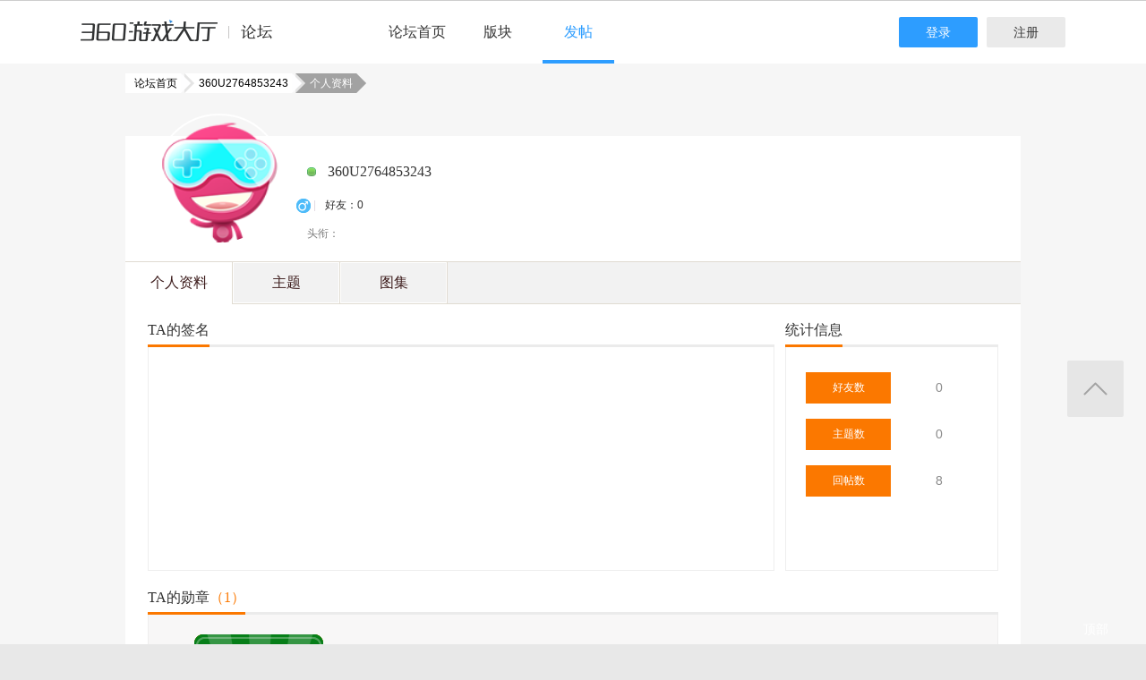

--- FILE ---
content_type: text/html; charset=utf-8
request_url: http://bbs.360game.360.cn/misc.php?mod=userstatus&new=0&_=1769234769490
body_size: 178
content:
{"uid":0,"formhash":"2bbe52d8"}